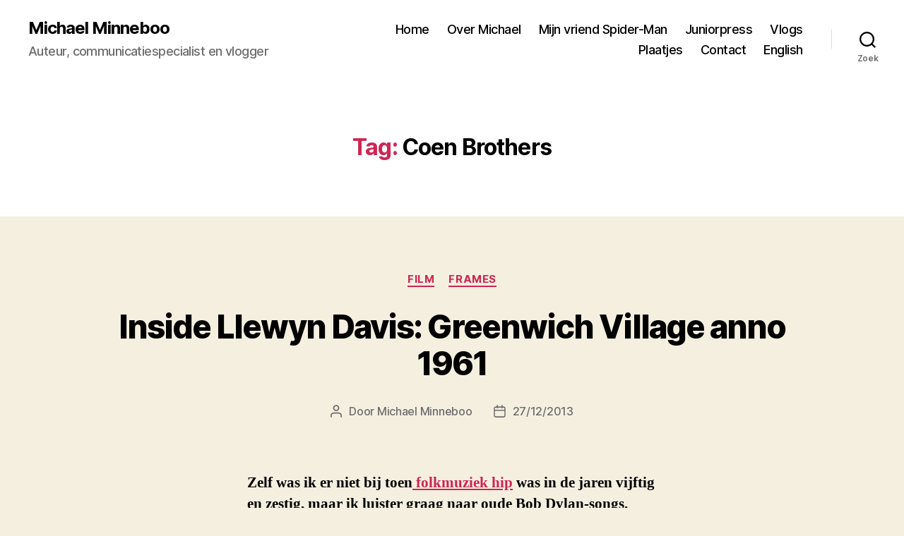

--- FILE ---
content_type: text/html; charset=UTF-8
request_url: https://www.michaelminneboo.nl/tag/coen-brothers/
body_size: 22454
content:
<!DOCTYPE html>

<html class="no-js" lang="nl-NL">

	<head>

		<meta charset="UTF-8">
		<meta name="viewport" content="width=device-width, initial-scale=1.0">

		<link rel="profile" href="https://gmpg.org/xfn/11">

		<title>Coen Brothers &#8211; Michael Minneboo</title>
<meta name='robots' content='max-image-preview:large' />
	<style>img:is([sizes="auto" i], [sizes^="auto," i]) { contain-intrinsic-size: 3000px 1500px }</style>
	<link rel="alternate" type="application/rss+xml" title="Michael Minneboo &raquo; feed" href="https://www.michaelminneboo.nl/feed/" />
<link rel="alternate" type="application/rss+xml" title="Michael Minneboo &raquo; reacties feed" href="https://www.michaelminneboo.nl/comments/feed/" />
<link rel="alternate" type="application/rss+xml" title="Michael Minneboo &raquo; Coen Brothers tag feed" href="https://www.michaelminneboo.nl/tag/coen-brothers/feed/" />
<script>
window._wpemojiSettings = {"baseUrl":"https:\/\/s.w.org\/images\/core\/emoji\/15.0.3\/72x72\/","ext":".png","svgUrl":"https:\/\/s.w.org\/images\/core\/emoji\/15.0.3\/svg\/","svgExt":".svg","source":{"concatemoji":"https:\/\/www.michaelminneboo.nl\/wp-includes\/js\/wp-emoji-release.min.js?ver=b6357ee7c10333eb83cddb9ff10d2004"}};
/*! This file is auto-generated */
!function(i,n){var o,s,e;function c(e){try{var t={supportTests:e,timestamp:(new Date).valueOf()};sessionStorage.setItem(o,JSON.stringify(t))}catch(e){}}function p(e,t,n){e.clearRect(0,0,e.canvas.width,e.canvas.height),e.fillText(t,0,0);var t=new Uint32Array(e.getImageData(0,0,e.canvas.width,e.canvas.height).data),r=(e.clearRect(0,0,e.canvas.width,e.canvas.height),e.fillText(n,0,0),new Uint32Array(e.getImageData(0,0,e.canvas.width,e.canvas.height).data));return t.every(function(e,t){return e===r[t]})}function u(e,t,n){switch(t){case"flag":return n(e,"\ud83c\udff3\ufe0f\u200d\u26a7\ufe0f","\ud83c\udff3\ufe0f\u200b\u26a7\ufe0f")?!1:!n(e,"\ud83c\uddfa\ud83c\uddf3","\ud83c\uddfa\u200b\ud83c\uddf3")&&!n(e,"\ud83c\udff4\udb40\udc67\udb40\udc62\udb40\udc65\udb40\udc6e\udb40\udc67\udb40\udc7f","\ud83c\udff4\u200b\udb40\udc67\u200b\udb40\udc62\u200b\udb40\udc65\u200b\udb40\udc6e\u200b\udb40\udc67\u200b\udb40\udc7f");case"emoji":return!n(e,"\ud83d\udc26\u200d\u2b1b","\ud83d\udc26\u200b\u2b1b")}return!1}function f(e,t,n){var r="undefined"!=typeof WorkerGlobalScope&&self instanceof WorkerGlobalScope?new OffscreenCanvas(300,150):i.createElement("canvas"),a=r.getContext("2d",{willReadFrequently:!0}),o=(a.textBaseline="top",a.font="600 32px Arial",{});return e.forEach(function(e){o[e]=t(a,e,n)}),o}function t(e){var t=i.createElement("script");t.src=e,t.defer=!0,i.head.appendChild(t)}"undefined"!=typeof Promise&&(o="wpEmojiSettingsSupports",s=["flag","emoji"],n.supports={everything:!0,everythingExceptFlag:!0},e=new Promise(function(e){i.addEventListener("DOMContentLoaded",e,{once:!0})}),new Promise(function(t){var n=function(){try{var e=JSON.parse(sessionStorage.getItem(o));if("object"==typeof e&&"number"==typeof e.timestamp&&(new Date).valueOf()<e.timestamp+604800&&"object"==typeof e.supportTests)return e.supportTests}catch(e){}return null}();if(!n){if("undefined"!=typeof Worker&&"undefined"!=typeof OffscreenCanvas&&"undefined"!=typeof URL&&URL.createObjectURL&&"undefined"!=typeof Blob)try{var e="postMessage("+f.toString()+"("+[JSON.stringify(s),u.toString(),p.toString()].join(",")+"));",r=new Blob([e],{type:"text/javascript"}),a=new Worker(URL.createObjectURL(r),{name:"wpTestEmojiSupports"});return void(a.onmessage=function(e){c(n=e.data),a.terminate(),t(n)})}catch(e){}c(n=f(s,u,p))}t(n)}).then(function(e){for(var t in e)n.supports[t]=e[t],n.supports.everything=n.supports.everything&&n.supports[t],"flag"!==t&&(n.supports.everythingExceptFlag=n.supports.everythingExceptFlag&&n.supports[t]);n.supports.everythingExceptFlag=n.supports.everythingExceptFlag&&!n.supports.flag,n.DOMReady=!1,n.readyCallback=function(){n.DOMReady=!0}}).then(function(){return e}).then(function(){var e;n.supports.everything||(n.readyCallback(),(e=n.source||{}).concatemoji?t(e.concatemoji):e.wpemoji&&e.twemoji&&(t(e.twemoji),t(e.wpemoji)))}))}((window,document),window._wpemojiSettings);
</script>
<style id='wp-emoji-styles-inline-css'>

	img.wp-smiley, img.emoji {
		display: inline !important;
		border: none !important;
		box-shadow: none !important;
		height: 1em !important;
		width: 1em !important;
		margin: 0 0.07em !important;
		vertical-align: -0.1em !important;
		background: none !important;
		padding: 0 !important;
	}
</style>
<link rel='stylesheet' id='wp-block-library-css' href='https://www.michaelminneboo.nl/wp-includes/css/dist/block-library/style.min.css?ver=b6357ee7c10333eb83cddb9ff10d2004' media='all' />
<style id='classic-theme-styles-inline-css'>
/*! This file is auto-generated */
.wp-block-button__link{color:#fff;background-color:#32373c;border-radius:9999px;box-shadow:none;text-decoration:none;padding:calc(.667em + 2px) calc(1.333em + 2px);font-size:1.125em}.wp-block-file__button{background:#32373c;color:#fff;text-decoration:none}
</style>
<style id='global-styles-inline-css'>
:root{--wp--preset--aspect-ratio--square: 1;--wp--preset--aspect-ratio--4-3: 4/3;--wp--preset--aspect-ratio--3-4: 3/4;--wp--preset--aspect-ratio--3-2: 3/2;--wp--preset--aspect-ratio--2-3: 2/3;--wp--preset--aspect-ratio--16-9: 16/9;--wp--preset--aspect-ratio--9-16: 9/16;--wp--preset--color--black: #000000;--wp--preset--color--cyan-bluish-gray: #abb8c3;--wp--preset--color--white: #ffffff;--wp--preset--color--pale-pink: #f78da7;--wp--preset--color--vivid-red: #cf2e2e;--wp--preset--color--luminous-vivid-orange: #ff6900;--wp--preset--color--luminous-vivid-amber: #fcb900;--wp--preset--color--light-green-cyan: #7bdcb5;--wp--preset--color--vivid-green-cyan: #00d084;--wp--preset--color--pale-cyan-blue: #8ed1fc;--wp--preset--color--vivid-cyan-blue: #0693e3;--wp--preset--color--vivid-purple: #9b51e0;--wp--preset--color--accent: #cd2653;--wp--preset--color--primary: #000000;--wp--preset--color--secondary: #6d6d6d;--wp--preset--color--subtle-background: #dcd7ca;--wp--preset--color--background: #f5efe0;--wp--preset--gradient--vivid-cyan-blue-to-vivid-purple: linear-gradient(135deg,rgba(6,147,227,1) 0%,rgb(155,81,224) 100%);--wp--preset--gradient--light-green-cyan-to-vivid-green-cyan: linear-gradient(135deg,rgb(122,220,180) 0%,rgb(0,208,130) 100%);--wp--preset--gradient--luminous-vivid-amber-to-luminous-vivid-orange: linear-gradient(135deg,rgba(252,185,0,1) 0%,rgba(255,105,0,1) 100%);--wp--preset--gradient--luminous-vivid-orange-to-vivid-red: linear-gradient(135deg,rgba(255,105,0,1) 0%,rgb(207,46,46) 100%);--wp--preset--gradient--very-light-gray-to-cyan-bluish-gray: linear-gradient(135deg,rgb(238,238,238) 0%,rgb(169,184,195) 100%);--wp--preset--gradient--cool-to-warm-spectrum: linear-gradient(135deg,rgb(74,234,220) 0%,rgb(151,120,209) 20%,rgb(207,42,186) 40%,rgb(238,44,130) 60%,rgb(251,105,98) 80%,rgb(254,248,76) 100%);--wp--preset--gradient--blush-light-purple: linear-gradient(135deg,rgb(255,206,236) 0%,rgb(152,150,240) 100%);--wp--preset--gradient--blush-bordeaux: linear-gradient(135deg,rgb(254,205,165) 0%,rgb(254,45,45) 50%,rgb(107,0,62) 100%);--wp--preset--gradient--luminous-dusk: linear-gradient(135deg,rgb(255,203,112) 0%,rgb(199,81,192) 50%,rgb(65,88,208) 100%);--wp--preset--gradient--pale-ocean: linear-gradient(135deg,rgb(255,245,203) 0%,rgb(182,227,212) 50%,rgb(51,167,181) 100%);--wp--preset--gradient--electric-grass: linear-gradient(135deg,rgb(202,248,128) 0%,rgb(113,206,126) 100%);--wp--preset--gradient--midnight: linear-gradient(135deg,rgb(2,3,129) 0%,rgb(40,116,252) 100%);--wp--preset--font-size--small: 18px;--wp--preset--font-size--medium: 20px;--wp--preset--font-size--large: 26.25px;--wp--preset--font-size--x-large: 42px;--wp--preset--font-size--normal: 21px;--wp--preset--font-size--larger: 32px;--wp--preset--spacing--20: 0.44rem;--wp--preset--spacing--30: 0.67rem;--wp--preset--spacing--40: 1rem;--wp--preset--spacing--50: 1.5rem;--wp--preset--spacing--60: 2.25rem;--wp--preset--spacing--70: 3.38rem;--wp--preset--spacing--80: 5.06rem;--wp--preset--shadow--natural: 6px 6px 9px rgba(0, 0, 0, 0.2);--wp--preset--shadow--deep: 12px 12px 50px rgba(0, 0, 0, 0.4);--wp--preset--shadow--sharp: 6px 6px 0px rgba(0, 0, 0, 0.2);--wp--preset--shadow--outlined: 6px 6px 0px -3px rgba(255, 255, 255, 1), 6px 6px rgba(0, 0, 0, 1);--wp--preset--shadow--crisp: 6px 6px 0px rgba(0, 0, 0, 1);}:where(.is-layout-flex){gap: 0.5em;}:where(.is-layout-grid){gap: 0.5em;}body .is-layout-flex{display: flex;}.is-layout-flex{flex-wrap: wrap;align-items: center;}.is-layout-flex > :is(*, div){margin: 0;}body .is-layout-grid{display: grid;}.is-layout-grid > :is(*, div){margin: 0;}:where(.wp-block-columns.is-layout-flex){gap: 2em;}:where(.wp-block-columns.is-layout-grid){gap: 2em;}:where(.wp-block-post-template.is-layout-flex){gap: 1.25em;}:where(.wp-block-post-template.is-layout-grid){gap: 1.25em;}.has-black-color{color: var(--wp--preset--color--black) !important;}.has-cyan-bluish-gray-color{color: var(--wp--preset--color--cyan-bluish-gray) !important;}.has-white-color{color: var(--wp--preset--color--white) !important;}.has-pale-pink-color{color: var(--wp--preset--color--pale-pink) !important;}.has-vivid-red-color{color: var(--wp--preset--color--vivid-red) !important;}.has-luminous-vivid-orange-color{color: var(--wp--preset--color--luminous-vivid-orange) !important;}.has-luminous-vivid-amber-color{color: var(--wp--preset--color--luminous-vivid-amber) !important;}.has-light-green-cyan-color{color: var(--wp--preset--color--light-green-cyan) !important;}.has-vivid-green-cyan-color{color: var(--wp--preset--color--vivid-green-cyan) !important;}.has-pale-cyan-blue-color{color: var(--wp--preset--color--pale-cyan-blue) !important;}.has-vivid-cyan-blue-color{color: var(--wp--preset--color--vivid-cyan-blue) !important;}.has-vivid-purple-color{color: var(--wp--preset--color--vivid-purple) !important;}.has-black-background-color{background-color: var(--wp--preset--color--black) !important;}.has-cyan-bluish-gray-background-color{background-color: var(--wp--preset--color--cyan-bluish-gray) !important;}.has-white-background-color{background-color: var(--wp--preset--color--white) !important;}.has-pale-pink-background-color{background-color: var(--wp--preset--color--pale-pink) !important;}.has-vivid-red-background-color{background-color: var(--wp--preset--color--vivid-red) !important;}.has-luminous-vivid-orange-background-color{background-color: var(--wp--preset--color--luminous-vivid-orange) !important;}.has-luminous-vivid-amber-background-color{background-color: var(--wp--preset--color--luminous-vivid-amber) !important;}.has-light-green-cyan-background-color{background-color: var(--wp--preset--color--light-green-cyan) !important;}.has-vivid-green-cyan-background-color{background-color: var(--wp--preset--color--vivid-green-cyan) !important;}.has-pale-cyan-blue-background-color{background-color: var(--wp--preset--color--pale-cyan-blue) !important;}.has-vivid-cyan-blue-background-color{background-color: var(--wp--preset--color--vivid-cyan-blue) !important;}.has-vivid-purple-background-color{background-color: var(--wp--preset--color--vivid-purple) !important;}.has-black-border-color{border-color: var(--wp--preset--color--black) !important;}.has-cyan-bluish-gray-border-color{border-color: var(--wp--preset--color--cyan-bluish-gray) !important;}.has-white-border-color{border-color: var(--wp--preset--color--white) !important;}.has-pale-pink-border-color{border-color: var(--wp--preset--color--pale-pink) !important;}.has-vivid-red-border-color{border-color: var(--wp--preset--color--vivid-red) !important;}.has-luminous-vivid-orange-border-color{border-color: var(--wp--preset--color--luminous-vivid-orange) !important;}.has-luminous-vivid-amber-border-color{border-color: var(--wp--preset--color--luminous-vivid-amber) !important;}.has-light-green-cyan-border-color{border-color: var(--wp--preset--color--light-green-cyan) !important;}.has-vivid-green-cyan-border-color{border-color: var(--wp--preset--color--vivid-green-cyan) !important;}.has-pale-cyan-blue-border-color{border-color: var(--wp--preset--color--pale-cyan-blue) !important;}.has-vivid-cyan-blue-border-color{border-color: var(--wp--preset--color--vivid-cyan-blue) !important;}.has-vivid-purple-border-color{border-color: var(--wp--preset--color--vivid-purple) !important;}.has-vivid-cyan-blue-to-vivid-purple-gradient-background{background: var(--wp--preset--gradient--vivid-cyan-blue-to-vivid-purple) !important;}.has-light-green-cyan-to-vivid-green-cyan-gradient-background{background: var(--wp--preset--gradient--light-green-cyan-to-vivid-green-cyan) !important;}.has-luminous-vivid-amber-to-luminous-vivid-orange-gradient-background{background: var(--wp--preset--gradient--luminous-vivid-amber-to-luminous-vivid-orange) !important;}.has-luminous-vivid-orange-to-vivid-red-gradient-background{background: var(--wp--preset--gradient--luminous-vivid-orange-to-vivid-red) !important;}.has-very-light-gray-to-cyan-bluish-gray-gradient-background{background: var(--wp--preset--gradient--very-light-gray-to-cyan-bluish-gray) !important;}.has-cool-to-warm-spectrum-gradient-background{background: var(--wp--preset--gradient--cool-to-warm-spectrum) !important;}.has-blush-light-purple-gradient-background{background: var(--wp--preset--gradient--blush-light-purple) !important;}.has-blush-bordeaux-gradient-background{background: var(--wp--preset--gradient--blush-bordeaux) !important;}.has-luminous-dusk-gradient-background{background: var(--wp--preset--gradient--luminous-dusk) !important;}.has-pale-ocean-gradient-background{background: var(--wp--preset--gradient--pale-ocean) !important;}.has-electric-grass-gradient-background{background: var(--wp--preset--gradient--electric-grass) !important;}.has-midnight-gradient-background{background: var(--wp--preset--gradient--midnight) !important;}.has-small-font-size{font-size: var(--wp--preset--font-size--small) !important;}.has-medium-font-size{font-size: var(--wp--preset--font-size--medium) !important;}.has-large-font-size{font-size: var(--wp--preset--font-size--large) !important;}.has-x-large-font-size{font-size: var(--wp--preset--font-size--x-large) !important;}
:where(.wp-block-post-template.is-layout-flex){gap: 1.25em;}:where(.wp-block-post-template.is-layout-grid){gap: 1.25em;}
:where(.wp-block-columns.is-layout-flex){gap: 2em;}:where(.wp-block-columns.is-layout-grid){gap: 2em;}
:root :where(.wp-block-pullquote){font-size: 1.5em;line-height: 1.6;}
</style>
<link rel='stylesheet' id='twentytwenty-style-css' href='https://www.michaelminneboo.nl/wp-content/themes/twentytwenty/style.css?ver=2.8' media='all' />
<style id='twentytwenty-style-inline-css'>
.color-accent,.color-accent-hover:hover,.color-accent-hover:focus,:root .has-accent-color,.has-drop-cap:not(:focus):first-letter,.wp-block-button.is-style-outline,a { color: #cd2653; }blockquote,.border-color-accent,.border-color-accent-hover:hover,.border-color-accent-hover:focus { border-color: #cd2653; }button,.button,.faux-button,.wp-block-button__link,.wp-block-file .wp-block-file__button,input[type="button"],input[type="reset"],input[type="submit"],.bg-accent,.bg-accent-hover:hover,.bg-accent-hover:focus,:root .has-accent-background-color,.comment-reply-link { background-color: #cd2653; }.fill-children-accent,.fill-children-accent * { fill: #cd2653; }body,.entry-title a,:root .has-primary-color { color: #000000; }:root .has-primary-background-color { background-color: #000000; }cite,figcaption,.wp-caption-text,.post-meta,.entry-content .wp-block-archives li,.entry-content .wp-block-categories li,.entry-content .wp-block-latest-posts li,.wp-block-latest-comments__comment-date,.wp-block-latest-posts__post-date,.wp-block-embed figcaption,.wp-block-image figcaption,.wp-block-pullquote cite,.comment-metadata,.comment-respond .comment-notes,.comment-respond .logged-in-as,.pagination .dots,.entry-content hr:not(.has-background),hr.styled-separator,:root .has-secondary-color { color: #6d6d6d; }:root .has-secondary-background-color { background-color: #6d6d6d; }pre,fieldset,input,textarea,table,table *,hr { border-color: #dcd7ca; }caption,code,code,kbd,samp,.wp-block-table.is-style-stripes tbody tr:nth-child(odd),:root .has-subtle-background-background-color { background-color: #dcd7ca; }.wp-block-table.is-style-stripes { border-bottom-color: #dcd7ca; }.wp-block-latest-posts.is-grid li { border-top-color: #dcd7ca; }:root .has-subtle-background-color { color: #dcd7ca; }body:not(.overlay-header) .primary-menu > li > a,body:not(.overlay-header) .primary-menu > li > .icon,.modal-menu a,.footer-menu a, .footer-widgets a:where(:not(.wp-block-button__link)),#site-footer .wp-block-button.is-style-outline,.wp-block-pullquote:before,.singular:not(.overlay-header) .entry-header a,.archive-header a,.header-footer-group .color-accent,.header-footer-group .color-accent-hover:hover { color: #cd2653; }.social-icons a,#site-footer button:not(.toggle),#site-footer .button,#site-footer .faux-button,#site-footer .wp-block-button__link,#site-footer .wp-block-file__button,#site-footer input[type="button"],#site-footer input[type="reset"],#site-footer input[type="submit"] { background-color: #cd2653; }.header-footer-group,body:not(.overlay-header) #site-header .toggle,.menu-modal .toggle { color: #000000; }body:not(.overlay-header) .primary-menu ul { background-color: #000000; }body:not(.overlay-header) .primary-menu > li > ul:after { border-bottom-color: #000000; }body:not(.overlay-header) .primary-menu ul ul:after { border-left-color: #000000; }.site-description,body:not(.overlay-header) .toggle-inner .toggle-text,.widget .post-date,.widget .rss-date,.widget_archive li,.widget_categories li,.widget cite,.widget_pages li,.widget_meta li,.widget_nav_menu li,.powered-by-wordpress,.footer-credits .privacy-policy,.to-the-top,.singular .entry-header .post-meta,.singular:not(.overlay-header) .entry-header .post-meta a { color: #6d6d6d; }.header-footer-group pre,.header-footer-group fieldset,.header-footer-group input,.header-footer-group textarea,.header-footer-group table,.header-footer-group table *,.footer-nav-widgets-wrapper,#site-footer,.menu-modal nav *,.footer-widgets-outer-wrapper,.footer-top { border-color: #dcd7ca; }.header-footer-group table caption,body:not(.overlay-header) .header-inner .toggle-wrapper::before { background-color: #dcd7ca; }
</style>
<link rel='stylesheet' id='twentytwenty-fonts-css' href='https://www.michaelminneboo.nl/wp-content/themes/twentytwenty/assets/css/font-inter.css?ver=2.8' media='all' />
<link rel='stylesheet' id='twentytwenty-print-style-css' href='https://www.michaelminneboo.nl/wp-content/themes/twentytwenty/print.css?ver=2.8' media='print' />
<script src="https://www.michaelminneboo.nl/wp-content/themes/twentytwenty/assets/js/index.js?ver=2.8" id="twentytwenty-js-js" defer data-wp-strategy="defer"></script>
<link rel="https://api.w.org/" href="https://www.michaelminneboo.nl/wp-json/" /><link rel="alternate" title="JSON" type="application/json" href="https://www.michaelminneboo.nl/wp-json/wp/v2/tags/107" /><link rel="EditURI" type="application/rsd+xml" title="RSD" href="https://www.michaelminneboo.nl/xmlrpc.php?rsd" />

<script type="text/javascript">
(function(url){
	if(/(?:Chrome\/26\.0\.1410\.63 Safari\/537\.31|WordfenceTestMonBot)/.test(navigator.userAgent)){ return; }
	var addEvent = function(evt, handler) {
		if (window.addEventListener) {
			document.addEventListener(evt, handler, false);
		} else if (window.attachEvent) {
			document.attachEvent('on' + evt, handler);
		}
	};
	var removeEvent = function(evt, handler) {
		if (window.removeEventListener) {
			document.removeEventListener(evt, handler, false);
		} else if (window.detachEvent) {
			document.detachEvent('on' + evt, handler);
		}
	};
	var evts = 'contextmenu dblclick drag dragend dragenter dragleave dragover dragstart drop keydown keypress keyup mousedown mousemove mouseout mouseover mouseup mousewheel scroll'.split(' ');
	var logHuman = function() {
		if (window.wfLogHumanRan) { return; }
		window.wfLogHumanRan = true;
		var wfscr = document.createElement('script');
		wfscr.type = 'text/javascript';
		wfscr.async = true;
		wfscr.src = url + '&r=' + Math.random();
		(document.getElementsByTagName('head')[0]||document.getElementsByTagName('body')[0]).appendChild(wfscr);
		for (var i = 0; i < evts.length; i++) {
			removeEvent(evts[i], logHuman);
		}
	};
	for (var i = 0; i < evts.length; i++) {
		addEvent(evts[i], logHuman);
	}
})('//www.michaelminneboo.nl/?wordfence_lh=1&hid=5649FAEDD9DB318EA5CCF7C7E719FD3C');
</script>	<script>document.documentElement.className = document.documentElement.className.replace( 'no-js', 'js' );</script>
			<style id="wp-custom-css">
			h2.entry-title {
		font-size: 4.6rem;
	}

h2,
.heading-size-2 {
	font-size: 2.5rem;
}

h1,
	.heading-size-1 {
		font-size: 4.6rem;
	}

.featured-media-inner {
display: none;
}

.singular .entry-header {
	background-color: #fff;
	padding: 4rem 0;
}

.post-inner {
	padding-top: 1.5rem;
}
		</style>
		
	</head>

	<body class="archive tag tag-coen-brothers tag-107 wp-embed-responsive enable-search-modal has-no-pagination showing-comments show-avatars footer-top-hidden">

		<a class="skip-link screen-reader-text" href="#site-content">Ga naar de inhoud</a>
		<header id="site-header" class="header-footer-group">

			<div class="header-inner section-inner">

				<div class="header-titles-wrapper">

					
						<button class="toggle search-toggle mobile-search-toggle" data-toggle-target=".search-modal" data-toggle-body-class="showing-search-modal" data-set-focus=".search-modal .search-field" aria-expanded="false">
							<span class="toggle-inner">
								<span class="toggle-icon">
									<svg class="svg-icon" aria-hidden="true" role="img" focusable="false" xmlns="http://www.w3.org/2000/svg" width="23" height="23" viewBox="0 0 23 23"><path d="M38.710696,48.0601792 L43,52.3494831 L41.3494831,54 L37.0601792,49.710696 C35.2632422,51.1481185 32.9839107,52.0076499 30.5038249,52.0076499 C24.7027226,52.0076499 20,47.3049272 20,41.5038249 C20,35.7027226 24.7027226,31 30.5038249,31 C36.3049272,31 41.0076499,35.7027226 41.0076499,41.5038249 C41.0076499,43.9839107 40.1481185,46.2632422 38.710696,48.0601792 Z M36.3875844,47.1716785 C37.8030221,45.7026647 38.6734666,43.7048964 38.6734666,41.5038249 C38.6734666,36.9918565 35.0157934,33.3341833 30.5038249,33.3341833 C25.9918565,33.3341833 22.3341833,36.9918565 22.3341833,41.5038249 C22.3341833,46.0157934 25.9918565,49.6734666 30.5038249,49.6734666 C32.7048964,49.6734666 34.7026647,48.8030221 36.1716785,47.3875844 C36.2023931,47.347638 36.2360451,47.3092237 36.2726343,47.2726343 C36.3092237,47.2360451 36.347638,47.2023931 36.3875844,47.1716785 Z" transform="translate(-20 -31)" /></svg>								</span>
								<span class="toggle-text">Zoek</span>
							</span>
						</button><!-- .search-toggle -->

					
					<div class="header-titles">

						<div class="site-title faux-heading"><a href="https://www.michaelminneboo.nl/">Michael Minneboo</a></div><div class="site-description">Auteur, communicatiespecialist en vlogger</div><!-- .site-description -->
					</div><!-- .header-titles -->

					<button class="toggle nav-toggle mobile-nav-toggle" data-toggle-target=".menu-modal"  data-toggle-body-class="showing-menu-modal" aria-expanded="false" data-set-focus=".close-nav-toggle">
						<span class="toggle-inner">
							<span class="toggle-icon">
								<svg class="svg-icon" aria-hidden="true" role="img" focusable="false" xmlns="http://www.w3.org/2000/svg" width="26" height="7" viewBox="0 0 26 7"><path fill-rule="evenodd" d="M332.5,45 C330.567003,45 329,43.4329966 329,41.5 C329,39.5670034 330.567003,38 332.5,38 C334.432997,38 336,39.5670034 336,41.5 C336,43.4329966 334.432997,45 332.5,45 Z M342,45 C340.067003,45 338.5,43.4329966 338.5,41.5 C338.5,39.5670034 340.067003,38 342,38 C343.932997,38 345.5,39.5670034 345.5,41.5 C345.5,43.4329966 343.932997,45 342,45 Z M351.5,45 C349.567003,45 348,43.4329966 348,41.5 C348,39.5670034 349.567003,38 351.5,38 C353.432997,38 355,39.5670034 355,41.5 C355,43.4329966 353.432997,45 351.5,45 Z" transform="translate(-329 -38)" /></svg>							</span>
							<span class="toggle-text">Menu</span>
						</span>
					</button><!-- .nav-toggle -->

				</div><!-- .header-titles-wrapper -->

				<div class="header-navigation-wrapper">

					
							<nav class="primary-menu-wrapper" aria-label="Horizontaal">

								<ul class="primary-menu reset-list-style">

								<li id="menu-item-14886" class="menu-item menu-item-type-custom menu-item-object-custom menu-item-home menu-item-14886"><a href="http://www.michaelminneboo.nl/">Home</a></li>
<li id="menu-item-14888" class="menu-item menu-item-type-post_type menu-item-object-page menu-item-14888"><a href="https://www.michaelminneboo.nl/over-michael/">Over Michael</a></li>
<li id="menu-item-33825" class="menu-item menu-item-type-post_type menu-item-object-page menu-item-33825"><a href="https://www.michaelminneboo.nl/mijn-vriend-spider-man/">Mijn vriend Spider-Man</a></li>
<li id="menu-item-53590" class="menu-item menu-item-type-taxonomy menu-item-object-category menu-item-53590"><a href="https://www.michaelminneboo.nl/category/strips/juniorpress/">Juniorpress</a></li>
<li id="menu-item-36529" class="menu-item menu-item-type-taxonomy menu-item-object-category menu-item-36529"><a href="https://www.michaelminneboo.nl/category/video/">Vlogs</a></li>
<li id="menu-item-34199" class="menu-item menu-item-type-custom menu-item-object-custom menu-item-34199"><a href="https://www.michaelminneboo.nl/tag/stripplaatjes/">Plaatjes</a></li>
<li id="menu-item-14891" class="menu-item menu-item-type-post_type menu-item-object-page menu-item-14891"><a href="https://www.michaelminneboo.nl/contact/">Contact</a></li>
<li id="menu-item-15059" class="menu-item menu-item-type-taxonomy menu-item-object-category menu-item-15059"><a href="https://www.michaelminneboo.nl/category/english/">English</a></li>

								</ul>

							</nav><!-- .primary-menu-wrapper -->

						
						<div class="header-toggles hide-no-js">

						
							<div class="toggle-wrapper search-toggle-wrapper">

								<button class="toggle search-toggle desktop-search-toggle" data-toggle-target=".search-modal" data-toggle-body-class="showing-search-modal" data-set-focus=".search-modal .search-field" aria-expanded="false">
									<span class="toggle-inner">
										<svg class="svg-icon" aria-hidden="true" role="img" focusable="false" xmlns="http://www.w3.org/2000/svg" width="23" height="23" viewBox="0 0 23 23"><path d="M38.710696,48.0601792 L43,52.3494831 L41.3494831,54 L37.0601792,49.710696 C35.2632422,51.1481185 32.9839107,52.0076499 30.5038249,52.0076499 C24.7027226,52.0076499 20,47.3049272 20,41.5038249 C20,35.7027226 24.7027226,31 30.5038249,31 C36.3049272,31 41.0076499,35.7027226 41.0076499,41.5038249 C41.0076499,43.9839107 40.1481185,46.2632422 38.710696,48.0601792 Z M36.3875844,47.1716785 C37.8030221,45.7026647 38.6734666,43.7048964 38.6734666,41.5038249 C38.6734666,36.9918565 35.0157934,33.3341833 30.5038249,33.3341833 C25.9918565,33.3341833 22.3341833,36.9918565 22.3341833,41.5038249 C22.3341833,46.0157934 25.9918565,49.6734666 30.5038249,49.6734666 C32.7048964,49.6734666 34.7026647,48.8030221 36.1716785,47.3875844 C36.2023931,47.347638 36.2360451,47.3092237 36.2726343,47.2726343 C36.3092237,47.2360451 36.347638,47.2023931 36.3875844,47.1716785 Z" transform="translate(-20 -31)" /></svg>										<span class="toggle-text">Zoek</span>
									</span>
								</button><!-- .search-toggle -->

							</div>

							
						</div><!-- .header-toggles -->
						
				</div><!-- .header-navigation-wrapper -->

			</div><!-- .header-inner -->

			<div class="search-modal cover-modal header-footer-group" data-modal-target-string=".search-modal" role="dialog" aria-modal="true" aria-label="Zoeken">

	<div class="search-modal-inner modal-inner">

		<div class="section-inner">

			<form role="search" aria-label="Zoeken naar:" method="get" class="search-form" action="https://www.michaelminneboo.nl/">
	<label for="search-form-1">
		<span class="screen-reader-text">
			Zoeken naar:		</span>
		<input type="search" id="search-form-1" class="search-field" placeholder="Zoek &hellip;" value="" name="s" />
	</label>
	<input type="submit" class="search-submit" value="Zoeken" />
</form>

			<button class="toggle search-untoggle close-search-toggle fill-children-current-color" data-toggle-target=".search-modal" data-toggle-body-class="showing-search-modal" data-set-focus=".search-modal .search-field">
				<span class="screen-reader-text">
					Zoeken sluiten				</span>
				<svg class="svg-icon" aria-hidden="true" role="img" focusable="false" xmlns="http://www.w3.org/2000/svg" width="16" height="16" viewBox="0 0 16 16"><polygon fill="" fill-rule="evenodd" points="6.852 7.649 .399 1.195 1.445 .149 7.899 6.602 14.352 .149 15.399 1.195 8.945 7.649 15.399 14.102 14.352 15.149 7.899 8.695 1.445 15.149 .399 14.102" /></svg>			</button><!-- .search-toggle -->

		</div><!-- .section-inner -->

	</div><!-- .search-modal-inner -->

</div><!-- .menu-modal -->

		</header><!-- #site-header -->

		
<div class="menu-modal cover-modal header-footer-group" data-modal-target-string=".menu-modal">

	<div class="menu-modal-inner modal-inner">

		<div class="menu-wrapper section-inner">

			<div class="menu-top">

				<button class="toggle close-nav-toggle fill-children-current-color" data-toggle-target=".menu-modal" data-toggle-body-class="showing-menu-modal" data-set-focus=".menu-modal">
					<span class="toggle-text">Menu sluiten</span>
					<svg class="svg-icon" aria-hidden="true" role="img" focusable="false" xmlns="http://www.w3.org/2000/svg" width="16" height="16" viewBox="0 0 16 16"><polygon fill="" fill-rule="evenodd" points="6.852 7.649 .399 1.195 1.445 .149 7.899 6.602 14.352 .149 15.399 1.195 8.945 7.649 15.399 14.102 14.352 15.149 7.899 8.695 1.445 15.149 .399 14.102" /></svg>				</button><!-- .nav-toggle -->

				
					<nav class="mobile-menu" aria-label="Mobiel">

						<ul class="modal-menu reset-list-style">

						<li class="menu-item menu-item-type-custom menu-item-object-custom menu-item-home menu-item-14886"><div class="ancestor-wrapper"><a href="http://www.michaelminneboo.nl/">Home</a></div><!-- .ancestor-wrapper --></li>
<li class="menu-item menu-item-type-post_type menu-item-object-page menu-item-14888"><div class="ancestor-wrapper"><a href="https://www.michaelminneboo.nl/over-michael/">Over Michael</a></div><!-- .ancestor-wrapper --></li>
<li class="menu-item menu-item-type-post_type menu-item-object-page menu-item-33825"><div class="ancestor-wrapper"><a href="https://www.michaelminneboo.nl/mijn-vriend-spider-man/">Mijn vriend Spider-Man</a></div><!-- .ancestor-wrapper --></li>
<li class="menu-item menu-item-type-taxonomy menu-item-object-category menu-item-53590"><div class="ancestor-wrapper"><a href="https://www.michaelminneboo.nl/category/strips/juniorpress/">Juniorpress</a></div><!-- .ancestor-wrapper --></li>
<li class="menu-item menu-item-type-taxonomy menu-item-object-category menu-item-36529"><div class="ancestor-wrapper"><a href="https://www.michaelminneboo.nl/category/video/">Vlogs</a></div><!-- .ancestor-wrapper --></li>
<li class="menu-item menu-item-type-custom menu-item-object-custom menu-item-34199"><div class="ancestor-wrapper"><a href="https://www.michaelminneboo.nl/tag/stripplaatjes/">Plaatjes</a></div><!-- .ancestor-wrapper --></li>
<li class="menu-item menu-item-type-post_type menu-item-object-page menu-item-14891"><div class="ancestor-wrapper"><a href="https://www.michaelminneboo.nl/contact/">Contact</a></div><!-- .ancestor-wrapper --></li>
<li class="menu-item menu-item-type-taxonomy menu-item-object-category menu-item-15059"><div class="ancestor-wrapper"><a href="https://www.michaelminneboo.nl/category/english/">English</a></div><!-- .ancestor-wrapper --></li>

						</ul>

					</nav>

					
			</div><!-- .menu-top -->

			<div class="menu-bottom">

				
			</div><!-- .menu-bottom -->

		</div><!-- .menu-wrapper -->

	</div><!-- .menu-modal-inner -->

</div><!-- .menu-modal -->

<main id="site-content">

	
		<header class="archive-header has-text-align-center header-footer-group">

			<div class="archive-header-inner section-inner medium">

									<h1 class="archive-title"><span class="color-accent">Tag:</span> <span>Coen Brothers</span></h1>
				
				
			</div><!-- .archive-header-inner -->

		</header><!-- .archive-header -->

		
<article class="post-14301 post type-post status-publish format-standard has-post-thumbnail hentry category-film category-frames tag-art-direction tag-bob-dylan tag-coen-brothers tag-folkmuziek tag-greenwich-village tag-llewyn-davis tag-new-york tag-the-movies" id="post-14301">

	
<header class="entry-header has-text-align-center">

	<div class="entry-header-inner section-inner medium">

		
			<div class="entry-categories">
				<span class="screen-reader-text">
					Categorieën				</span>
				<div class="entry-categories-inner">
					<a href="https://www.michaelminneboo.nl/category/film/" rel="category tag">Film</a> <a href="https://www.michaelminneboo.nl/category/film/frames/" rel="category tag">Frames</a>				</div><!-- .entry-categories-inner -->
			</div><!-- .entry-categories -->

			<h2 class="entry-title heading-size-1"><a href="https://www.michaelminneboo.nl/2013/12/inside-llewyn-davis-greenwich-village-anno-1961/">Inside Llewyn Davis: Greenwich Village anno 1961</a></h2>
		<div class="post-meta-wrapper post-meta-single post-meta-single-top">

			<ul class="post-meta">

									<li class="post-author meta-wrapper">
						<span class="meta-icon">
							<span class="screen-reader-text">
								Berichtauteur							</span>
							<svg class="svg-icon" aria-hidden="true" role="img" focusable="false" xmlns="http://www.w3.org/2000/svg" width="18" height="20" viewBox="0 0 18 20"><path fill="" d="M18,19 C18,19.5522847 17.5522847,20 17,20 C16.4477153,20 16,19.5522847 16,19 L16,17 C16,15.3431458 14.6568542,14 13,14 L5,14 C3.34314575,14 2,15.3431458 2,17 L2,19 C2,19.5522847 1.55228475,20 1,20 C0.44771525,20 0,19.5522847 0,19 L0,17 C0,14.2385763 2.23857625,12 5,12 L13,12 C15.7614237,12 18,14.2385763 18,17 L18,19 Z M9,10 C6.23857625,10 4,7.76142375 4,5 C4,2.23857625 6.23857625,0 9,0 C11.7614237,0 14,2.23857625 14,5 C14,7.76142375 11.7614237,10 9,10 Z M9,8 C10.6568542,8 12,6.65685425 12,5 C12,3.34314575 10.6568542,2 9,2 C7.34314575,2 6,3.34314575 6,5 C6,6.65685425 7.34314575,8 9,8 Z" /></svg>						</span>
						<span class="meta-text">
							Door <a href="https://www.michaelminneboo.nl/author/spider-mike/">Michael Minneboo</a>						</span>
					</li>
										<li class="post-date meta-wrapper">
						<span class="meta-icon">
							<span class="screen-reader-text">
								Berichtdatum							</span>
							<svg class="svg-icon" aria-hidden="true" role="img" focusable="false" xmlns="http://www.w3.org/2000/svg" width="18" height="19" viewBox="0 0 18 19"><path fill="" d="M4.60069444,4.09375 L3.25,4.09375 C2.47334957,4.09375 1.84375,4.72334957 1.84375,5.5 L1.84375,7.26736111 L16.15625,7.26736111 L16.15625,5.5 C16.15625,4.72334957 15.5266504,4.09375 14.75,4.09375 L13.3993056,4.09375 L13.3993056,4.55555556 C13.3993056,5.02154581 13.0215458,5.39930556 12.5555556,5.39930556 C12.0895653,5.39930556 11.7118056,5.02154581 11.7118056,4.55555556 L11.7118056,4.09375 L6.28819444,4.09375 L6.28819444,4.55555556 C6.28819444,5.02154581 5.9104347,5.39930556 5.44444444,5.39930556 C4.97845419,5.39930556 4.60069444,5.02154581 4.60069444,4.55555556 L4.60069444,4.09375 Z M6.28819444,2.40625 L11.7118056,2.40625 L11.7118056,1 C11.7118056,0.534009742 12.0895653,0.15625 12.5555556,0.15625 C13.0215458,0.15625 13.3993056,0.534009742 13.3993056,1 L13.3993056,2.40625 L14.75,2.40625 C16.4586309,2.40625 17.84375,3.79136906 17.84375,5.5 L17.84375,15.875 C17.84375,17.5836309 16.4586309,18.96875 14.75,18.96875 L3.25,18.96875 C1.54136906,18.96875 0.15625,17.5836309 0.15625,15.875 L0.15625,5.5 C0.15625,3.79136906 1.54136906,2.40625 3.25,2.40625 L4.60069444,2.40625 L4.60069444,1 C4.60069444,0.534009742 4.97845419,0.15625 5.44444444,0.15625 C5.9104347,0.15625 6.28819444,0.534009742 6.28819444,1 L6.28819444,2.40625 Z M1.84375,8.95486111 L1.84375,15.875 C1.84375,16.6516504 2.47334957,17.28125 3.25,17.28125 L14.75,17.28125 C15.5266504,17.28125 16.15625,16.6516504 16.15625,15.875 L16.15625,8.95486111 L1.84375,8.95486111 Z" /></svg>						</span>
						<span class="meta-text">
							<a href="https://www.michaelminneboo.nl/2013/12/inside-llewyn-davis-greenwich-village-anno-1961/">27/12/2013</a>
						</span>
					</li>
					
			</ul><!-- .post-meta -->

		</div><!-- .post-meta-wrapper -->

		
	</div><!-- .entry-header-inner -->

</header><!-- .entry-header -->

	<figure class="featured-media">

		<div class="featured-media-inner section-inner medium">

			<img width="150" height="150" src="https://www.michaelminneboo.nl/wp-content/uploads/Inside-Llewyn-Davis3-150x150.jpg" class="attachment-post-thumbnail size-post-thumbnail wp-post-image" alt="" decoding="async" srcset="https://www.michaelminneboo.nl/wp-content/uploads/Inside-Llewyn-Davis3-150x150.jpg 150w, https://www.michaelminneboo.nl/wp-content/uploads/Inside-Llewyn-Davis3-48x48.jpg 48w" sizes="(max-width: 150px) 100vw, 150px" />
		</div><!-- .featured-media-inner -->

	</figure><!-- .featured-media -->

	
	<div class="post-inner thin ">

		<div class="entry-content">

			<p><strong>Zelf was ik er niet bij toen<a href="http://en.wikipedia.org/wiki/Folk_music" target="_blank"> folkmuziek hip</a> was in de jaren vijftig en zestig, maar ik luister graag naar oude Bob Dylan-songs. Dankzij de Coen Brothers krijgen we een aardige impressie van hoe die tijd was voor sommige folkmuzikanten, in de persoon van Llewyn Davis. Dat Davis een fictief personage is, doet daar niets aan af. Hij staat voor alle muzikanten die niet wisten door te breken bij een groot publiek en zijn leven is nogal mistroostig.</strong></p>
<p><a href="http://www.michaelminneboo.nl/wp-content/uploads/Inside-Llewyn-Davis4.jpg"><img fetchpriority="high" decoding="async" class="aligncenter size-large wp-image-14302" alt="Inside-Llewyn-Davis4" src="http://www.michaelminneboo.nl/wp-content/uploads/Inside-Llewyn-Davis4-560x303.jpg" width="560" height="303" /></a></p>
<p>Davis was vroeger een duo met zanger Mike en samen maakten ze muziek die in het verlengde ligt van wat duo&#8217;s als The Everly Brothers en later Simon &amp; Garfunkel maakten: harmonieuze, lekker in het gehoorliggende folk-songs. Nu Mike er niet meer is, moet Davis het alleen rooien. Hij sleept zichzelf van optreden naar optreden en van huiskamer naar huiskamer, waar hij bij vrienden op de bank slaapt. Zelf heeft hij geen huis, daarvoor verdient hij te weinig geld met zijn optredens.</p>
<p>Dit beeld herken ik uit <a href="http://www.bobdylan.com/us/books/chronicles-volume-one" target="_blank"><em>Chronicles vol.1</em></a>, de autobiografie van Dylan die beschrijft hoe hij in huizen van vrienden verbleef toen hij zijn eerste stappen in de folk-scene van Greenwich Village zette. Ik kan me pagina&#8217;s beschrijving herinneren, vooral van de huizen en de vele boeken die hij in de woningen van zijn vrienden vond.</p>
<p><strong>Tijdmachine</strong><br />
<a href="http://www.insidellewyndavis.com/home" target="_blank"><em>Inside Llewyn Davis</em></a> is geen vrolijke film. En Davis is in beginsel ook geen sympathieke hoofdrolspeler – al zet Oscar Isaac hem fantastisch neer. Zoals ik al schreef: ik was er niet bij, maar dankzij film kun je in een tijdmachine stappen en tijdperken zien waar je zelf nooit deel van hebt uitgemaakt.</p>
<p>De decors in <em>Inside Llewyn Davis</em> zien er getrouw aan 1961 uit. Het moet veel moeite gekost hebben om al die oude klassieke auto&#8217;s te vinden waar de straten vol mee staan. Om nog maar te zwijgen van de passende kleding, koffiekopjes en het behang uit die tijd. De sfeer in de koffiehuizen voelt authentiek – voor zover ik dat kan beoordelen natuurlijk. Het beeld lijkt aan te sluiten bij wat ik van die periode weet; ik ben geen expert, slechts een liefhebber. Ook is alles gefilmd in soft focus wat het beeld zachter maakt, alsof we door een nostalgisch venster terug in het verleden kijken.</p>
<p>Op de site die ter promotie van de film in het leven is geroepen, <a href="http://www.insidellewyndavis.com/about/the-coen-brothers-real-deal" target="_blank">staan interessante artikelen</a> over de productie waaronder de moeite die production-designer Jess Gonhor had om alles voor elkaar te krijgen:</p>
<blockquote><p>Production designer Jess Gonchor says, “It&#8217;s getting harder and harder to shoot a period movie in Manhattan. It&#8217;s changed so much.” For Gonchor, the toughest job was reimagining the wall textures and room space of his Gaslight Cafe in a Crown Heights warehouse. He also transformed an East Harlem church into a seamen&#8217;s union office—and, given a tight budget, shot Chicago scenes in the Gramercy Theater and Burger Heaven on 51st Street and found patches of winter road in Westchester as anonymously flat and desolate as any in the Midwest. Many of the West Village locations were shot in the East Village, and even when half a century has left architecture pretty much intact, decor has evolved so drastically that pre-WW2 apartments had to be substantially retrofurbished. Llewyn&#8217;s sister&#8217;s narrow Queens two-story with the gray asphalt shingles and the Chef Boy-Ar-Dee Cheese Pizza in the cupboard was easier—pure Woodside, even though it&#8217;s actually in Ridgewood. The folksingers&#8217; furniture is a jumble of secondhand couches, worn Danish modern, and such perennials as the wine-bottle lamp with the frayed shade in Al Cody&#8217;s cramped walkup. And reinforcing “reality” throughout is Bruno Delbonnel&#8217;s crucial decision to bathe everything in the cold gray cloud-cover light that dominates every New York winter.</p></blockquote>
<p>Het effect van al die moeite is dat we samen met Davis door Greenwich Village van toen lopen en <a href="http://en.wikipedia.org/wiki/The_Gaslight_Cafe" target="_blank">The Gashlight</a> bezoeken waar diverse folkzangers een podium vonden. Ook Bob Dylan, waar we aan het eind van de film een glimp van zien.</p>
<p><a href="http://www.michaelminneboo.nl/wp-content/uploads/Inside-Llewyn-Davis2.jpg"><img decoding="async" class="aligncenter size-large wp-image-14303" alt="Inside-Llewyn-Davis2" src="http://www.michaelminneboo.nl/wp-content/uploads/Inside-Llewyn-Davis2-560x303.jpg" width="560" height="303" srcset="https://www.michaelminneboo.nl/wp-content/uploads/Inside-Llewyn-Davis2-560x303.jpg 560w, https://www.michaelminneboo.nl/wp-content/uploads/Inside-Llewyn-Davis2-150x81.jpg 150w, https://www.michaelminneboo.nl/wp-content/uploads/Inside-Llewyn-Davis2-300x162.jpg 300w, https://www.michaelminneboo.nl/wp-content/uploads/Inside-Llewyn-Davis2.jpg 800w" sizes="(max-width: 560px) 100vw, 560px" /></a></p>
<p><a href="http://www.michaelminneboo.nl/wp-content/uploads/Inside-Llewyn-Davis3.jpg"><img loading="lazy" decoding="async" class="aligncenter size-large wp-image-14304" alt="Inside-Llewyn-Davis3" src="http://www.michaelminneboo.nl/wp-content/uploads/Inside-Llewyn-Davis3-560x303.jpg" width="560" height="303" /></a></p>
<p>Greenwich Village was begin jaren zestig het epicentrum van de folk-scene: in de koffiehuizen en clubs in de straten rond Washington Square traden folkzangers en -zangeressen op tijdens open-mike nights in de hoop het publiek aan te spreken en ontdekt te worden. De film speelt echter voor de hype:</p>
<blockquote><p>The Greenwich Village of Llewyn Davis is not the thriving scene that produced Peter, Paul and Mary and changed the world when Bob Dylan went electric. It is the folk scene in the dark ages before the hits and money arrived, when a small coterie of true believers traded old songs like a secret language. Most were local kids or voyagers from the suburbs of Long Island and New Jersey, fleeing the dullness and conformity of the Eisenhower 1950s to a Bohemian life in lower Manhattan, where a two-person hole-in-the-wall could still be had for twenty-five dollars a month.</p>
<p>Some details of the movie suggest familiar figures—Llewyn’s Welsh name recalls Dylan, and like Phil Ochs he crashes on the couch of a singing couple named Jim and Jean. But the story takes place in the moment before Dylan and Ochs arrived, when no one imagined the Village becoming the center of a folk boom that would produce international superstars and change the course of popular music. This moment of transition—before the arrival of the 60s as we know them—was captured by one of the central figures on that scene, Dave Van Ronk, in his memoir The Mayor of MacDougal Street, which the Coen Brothers mined for local color and for a few key episodes of this week in Llewyn’s life. Llewyn is not Van Ronk, but he sings some of Van Ronk’s songs and shares his background as a working class kid who split his life between playing guitar and shipping out in the Merchant Marine.</p>
<p>Llewyn also shares Van Ronk’s love and respect for authentic folk music, old songs polished by the ebb and flow of oral tradition. For Van Ronk’s generation, the well-worn authenticity of folk provided a profound contrast to the ephemeral confections of the pop music world, and the choice to play folk was almost like joining a religious order—complete with a vow of poverty, since there were virtually no jobs in New York for anyone who sounded like a traditional folk artist. That would change in the early 1960s, and already in early 1961, when Inside Llewyn Davis takes place, there were glimmerings of the world to come—a few small clubs where people could play once in a while for tips, and some little record companies that—though they might not pay much—were at least willing to record the real stuff. Van Ronk recalled that time with a mix of wry humor and deep affection—like Llewyn he was living hand to mouth and sleeping on couches, but he was surrounded by people for whom the music mattered more than anything else. (<a href="http://www.insidellewyndavis.com/about/before-the-flood" target="_blank">Bron</a>)</p></blockquote>
<p>Het verteltempo in <em>Llewyn Davis</em> ligt niet hoog, en dat geeft je alle ruimte om eens goed naar de omgeving te kijken. Dat levert wat mij betreft extra kijkgenot op. Linda en ik zagen de film op eerste kerstdag in The Movies, Amsterdam. De vroege voorstelling van 11.45 werd door ons en een ouder stel bezocht. Verder was de zaal leeg. Dat is pas lekker rustig film kijken.</p>
<p style="padding-left: 150px;"><em><strong>Waarom de rubriek <a href="http://www.michaelminneboo.nl/category/film/frames/" target="_blank">Frames</a>?</strong></em><br />
De verhalen die we lezen en zien maken net zo goed deel uit van onze levensloop als de gebeurtenissen die we in reallife meemaken. In de rubriek Frames verzamel ik stills uit de films die ik heb gezien om zo die herinneringen te kunnen bewaren en koesteren.</p>

		</div><!-- .entry-content -->

	</div><!-- .post-inner -->

	<div class="section-inner">
		
		<div class="post-meta-wrapper post-meta-single post-meta-single-bottom">

			<ul class="post-meta">

									<li class="post-tags meta-wrapper">
						<span class="meta-icon">
							<span class="screen-reader-text">
								Tags							</span>
							<svg class="svg-icon" aria-hidden="true" role="img" focusable="false" xmlns="http://www.w3.org/2000/svg" width="18" height="18" viewBox="0 0 18 18"><path fill="" d="M15.4496399,8.42490555 L8.66109799,1.63636364 L1.63636364,1.63636364 L1.63636364,8.66081885 L8.42522727,15.44178 C8.57869221,15.5954158 8.78693789,15.6817418 9.00409091,15.6817418 C9.22124393,15.6817418 9.42948961,15.5954158 9.58327627,15.4414581 L15.4486339,9.57610048 C15.7651495,9.25692435 15.7649133,8.74206554 15.4496399,8.42490555 Z M16.6084423,10.7304545 L10.7406818,16.59822 C10.280287,17.0591273 9.65554997,17.3181054 9.00409091,17.3181054 C8.35263185,17.3181054 7.72789481,17.0591273 7.26815877,16.5988788 L0.239976954,9.57887876 C0.0863319284,9.4254126 0,9.21716044 0,9 L0,0.818181818 C0,0.366312477 0.366312477,0 0.818181818,0 L9,0 C9.21699531,0 9.42510306,0.0862010512 9.57854191,0.239639906 L16.6084423,7.26954545 C17.5601275,8.22691012 17.5601275,9.77308988 16.6084423,10.7304545 Z M5,6 C4.44771525,6 4,5.55228475 4,5 C4,4.44771525 4.44771525,4 5,4 C5.55228475,4 6,4.44771525 6,5 C6,5.55228475 5.55228475,6 5,6 Z" /></svg>						</span>
						<span class="meta-text">
							<a href="https://www.michaelminneboo.nl/tag/art-direction/" rel="tag">Art-direction</a>, <a href="https://www.michaelminneboo.nl/tag/bob-dylan/" rel="tag">Bob Dylan</a>, <a href="https://www.michaelminneboo.nl/tag/coen-brothers/" rel="tag">Coen Brothers</a>, <a href="https://www.michaelminneboo.nl/tag/folkmuziek/" rel="tag">Folkmuziek</a>, <a href="https://www.michaelminneboo.nl/tag/greenwich-village/" rel="tag">Greenwich Village</a>, <a href="https://www.michaelminneboo.nl/tag/llewyn-davis/" rel="tag">Llewyn Davis</a>, <a href="https://www.michaelminneboo.nl/tag/new-york/" rel="tag">New York</a>, <a href="https://www.michaelminneboo.nl/tag/the-movies/" rel="tag">The Movies</a>						</span>
					</li>
					
			</ul><!-- .post-meta -->

		</div><!-- .post-meta-wrapper -->

		
	</div><!-- .section-inner -->

	
</article><!-- .post -->
<hr class="post-separator styled-separator is-style-wide section-inner" aria-hidden="true" />
<article class="post-364 post type-post status-publish format-standard hentry category-film tag-coen-brothers tag-dan-aykroyd tag-film-a-z tag-film-noir tag-humphrey-bogart tag-john-hughes tag-paul-newman tag-robert-redford tag-robert-zemeckis tag-tim-burton tag-western" id="post-364">

	
<header class="entry-header has-text-align-center">

	<div class="entry-header-inner section-inner medium">

		
			<div class="entry-categories">
				<span class="screen-reader-text">
					Categorieën				</span>
				<div class="entry-categories-inner">
					<a href="https://www.michaelminneboo.nl/category/film/" rel="category tag">Film</a>				</div><!-- .entry-categories-inner -->
			</div><!-- .entry-categories -->

			<h2 class="entry-title heading-size-1"><a href="https://www.michaelminneboo.nl/2010/02/film-a-z-b/">Film A-Z: B</a></h2>
		<div class="post-meta-wrapper post-meta-single post-meta-single-top">

			<ul class="post-meta">

									<li class="post-author meta-wrapper">
						<span class="meta-icon">
							<span class="screen-reader-text">
								Berichtauteur							</span>
							<svg class="svg-icon" aria-hidden="true" role="img" focusable="false" xmlns="http://www.w3.org/2000/svg" width="18" height="20" viewBox="0 0 18 20"><path fill="" d="M18,19 C18,19.5522847 17.5522847,20 17,20 C16.4477153,20 16,19.5522847 16,19 L16,17 C16,15.3431458 14.6568542,14 13,14 L5,14 C3.34314575,14 2,15.3431458 2,17 L2,19 C2,19.5522847 1.55228475,20 1,20 C0.44771525,20 0,19.5522847 0,19 L0,17 C0,14.2385763 2.23857625,12 5,12 L13,12 C15.7614237,12 18,14.2385763 18,17 L18,19 Z M9,10 C6.23857625,10 4,7.76142375 4,5 C4,2.23857625 6.23857625,0 9,0 C11.7614237,0 14,2.23857625 14,5 C14,7.76142375 11.7614237,10 9,10 Z M9,8 C10.6568542,8 12,6.65685425 12,5 C12,3.34314575 10.6568542,2 9,2 C7.34314575,2 6,3.34314575 6,5 C6,6.65685425 7.34314575,8 9,8 Z" /></svg>						</span>
						<span class="meta-text">
							Door <a href="https://www.michaelminneboo.nl/author/spider-mike/">Michael Minneboo</a>						</span>
					</li>
										<li class="post-date meta-wrapper">
						<span class="meta-icon">
							<span class="screen-reader-text">
								Berichtdatum							</span>
							<svg class="svg-icon" aria-hidden="true" role="img" focusable="false" xmlns="http://www.w3.org/2000/svg" width="18" height="19" viewBox="0 0 18 19"><path fill="" d="M4.60069444,4.09375 L3.25,4.09375 C2.47334957,4.09375 1.84375,4.72334957 1.84375,5.5 L1.84375,7.26736111 L16.15625,7.26736111 L16.15625,5.5 C16.15625,4.72334957 15.5266504,4.09375 14.75,4.09375 L13.3993056,4.09375 L13.3993056,4.55555556 C13.3993056,5.02154581 13.0215458,5.39930556 12.5555556,5.39930556 C12.0895653,5.39930556 11.7118056,5.02154581 11.7118056,4.55555556 L11.7118056,4.09375 L6.28819444,4.09375 L6.28819444,4.55555556 C6.28819444,5.02154581 5.9104347,5.39930556 5.44444444,5.39930556 C4.97845419,5.39930556 4.60069444,5.02154581 4.60069444,4.55555556 L4.60069444,4.09375 Z M6.28819444,2.40625 L11.7118056,2.40625 L11.7118056,1 C11.7118056,0.534009742 12.0895653,0.15625 12.5555556,0.15625 C13.0215458,0.15625 13.3993056,0.534009742 13.3993056,1 L13.3993056,2.40625 L14.75,2.40625 C16.4586309,2.40625 17.84375,3.79136906 17.84375,5.5 L17.84375,15.875 C17.84375,17.5836309 16.4586309,18.96875 14.75,18.96875 L3.25,18.96875 C1.54136906,18.96875 0.15625,17.5836309 0.15625,15.875 L0.15625,5.5 C0.15625,3.79136906 1.54136906,2.40625 3.25,2.40625 L4.60069444,2.40625 L4.60069444,1 C4.60069444,0.534009742 4.97845419,0.15625 5.44444444,0.15625 C5.9104347,0.15625 6.28819444,0.534009742 6.28819444,1 L6.28819444,2.40625 Z M1.84375,8.95486111 L1.84375,15.875 C1.84375,16.6516504 2.47334957,17.28125 3.25,17.28125 L14.75,17.28125 C15.5266504,17.28125 16.15625,16.6516504 16.15625,15.875 L16.15625,8.95486111 L1.84375,8.95486111 Z" /></svg>						</span>
						<span class="meta-text">
							<a href="https://www.michaelminneboo.nl/2010/02/film-a-z-b/">26/02/2010</a>
						</span>
					</li>
										<li class="post-comment-link meta-wrapper">
						<span class="meta-icon">
							<svg class="svg-icon" aria-hidden="true" role="img" focusable="false" xmlns="http://www.w3.org/2000/svg" width="19" height="19" viewBox="0 0 19 19"><path d="M9.43016863,13.2235931 C9.58624731,13.094699 9.7823475,13.0241935 9.98476849,13.0241935 L15.0564516,13.0241935 C15.8581553,13.0241935 16.5080645,12.3742843 16.5080645,11.5725806 L16.5080645,3.44354839 C16.5080645,2.64184472 15.8581553,1.99193548 15.0564516,1.99193548 L3.44354839,1.99193548 C2.64184472,1.99193548 1.99193548,2.64184472 1.99193548,3.44354839 L1.99193548,11.5725806 C1.99193548,12.3742843 2.64184472,13.0241935 3.44354839,13.0241935 L5.76612903,13.0241935 C6.24715123,13.0241935 6.63709677,13.4141391 6.63709677,13.8951613 L6.63709677,15.5301903 L9.43016863,13.2235931 Z M3.44354839,14.766129 C1.67980032,14.766129 0.25,13.3363287 0.25,11.5725806 L0.25,3.44354839 C0.25,1.67980032 1.67980032,0.25 3.44354839,0.25 L15.0564516,0.25 C16.8201997,0.25 18.25,1.67980032 18.25,3.44354839 L18.25,11.5725806 C18.25,13.3363287 16.8201997,14.766129 15.0564516,14.766129 L10.2979143,14.766129 L6.32072889,18.0506004 C5.75274472,18.5196577 4.89516129,18.1156602 4.89516129,17.3790323 L4.89516129,14.766129 L3.44354839,14.766129 Z" /></svg>						</span>
						<span class="meta-text">
							<a href="https://www.michaelminneboo.nl/2010/02/film-a-z-b/#comments">28 reacties<span class="screen-reader-text"> op Film A-Z: B</span></a>						</span>
					</li>
					
			</ul><!-- .post-meta -->

		</div><!-- .post-meta-wrapper -->

		
	</div><!-- .entry-header-inner -->

</header><!-- .entry-header -->

	<div class="post-inner thin ">

		<div class="entry-content">

			<p><strong>Zoals iedere liefhebber heb ik zo mijn favorieten. Het leek me tijd om deze met de wereld te delen. Dat doe ik in de vorm van een ABC, omdat ik eerlijk gezegd niet een nummer één heb. En als die er al is, dan is het morgen weer een andere film. Daarom presenteer ik de komende weken op vrijdag mijn, geheel particuliere, film ABC.</strong></p>
<p>Vandaag deel twee van mijn Film ABC. Er zijn veel goede films die met een B beginnen, dus dit keer maar liefst zeven flicks. Ik vond het leuk om <a href="http://www.michaelminneboo.nl/2010/02/film-a-z-a/" target="_self">de reacties op de A-films </a>te lezen. Schroom dus niet om onder deze post je eigen favoriete films toe te voegen die met een B- beginnen. En antwoord te geven op deze vraag: Welke van mijn rijtje heb je gezien en wat vond je van ze?</p>
<p><strong>Back to the Future (Robert Zemeckis, 1985)</strong><br />
<a rel="attachment wp-att-368" href="http://www.michaelminneboo.nl/2010/02/film-a-z-b/back-to-the-future/"><img loading="lazy" decoding="async" class="aligncenter size-full wp-image-368" title="back-to-the-future" src="http://www.michaelminneboo.nl/wp-content/uploads/2010/02/back-to-the-future.jpg" alt="" width="504" height="432" srcset="https://www.michaelminneboo.nl/wp-content/uploads/2010/02/back-to-the-future.jpg 504w, https://www.michaelminneboo.nl/wp-content/uploads/2010/02/back-to-the-future-150x128.jpg 150w, https://www.michaelminneboo.nl/wp-content/uploads/2010/02/back-to-the-future-300x257.jpg 300w, https://www.michaelminneboo.nl/wp-content/uploads/2010/02/back-to-the-future-70x60.jpg 70w, https://www.michaelminneboo.nl/wp-content/uploads/2010/02/back-to-the-future-364x312.jpg 364w" sizes="auto, (max-width: 504px) 100vw, 504px" /></a></p>
<p>Het script geschreven door Robert Zemeckis en Bob Gale een schoolvoorbeeld van hoe je in Hollywood een scenario dient te pennen. Alles klopt binnen het verhaal: wat je in de eerste tien minuten ziet aan details en gebeurtenissen, wordt later volledig uitgespeeld. Geen overbodige details of scènes. Ieder zinnetje uit de dialoog staat in dienst van het verhaal. Daarnaast prachtige specialeffects en heerlijk gestoei met tijdsparadoxen. En natuurlijk wonderboy <a href="http://en.wikipedia.org/wiki/Michael_J._Fox" target="_blank">Michael J. Fox </a>en Christopher Lloyd als enthousiaste, gekke professor.</p>
<p><strong>Batman (Tim Burton, 1989)</strong><br />
Ik geef als eerste toe dat deze film niet zonder gebreken is, maar ik hou een zwak voor Michael Keatons Bruce Wayne en de prachtige gothicsfeer die Gotham City in deze film heeft.  Mijn oordeel is niet gespeend van enige nostalgie. Burtons eerste Batman-film introduceerde mij met een paar nieuwe dingen die tot de dag van vandaag deel uitmaken van mijn leven: <a href="http://www.timburton.com/">het werk van Tim Burton</a>, de muziek van Danny Elfman, mijn passie voor cinema en natuurlijk een diepgeworteld plezier aan de verhaalwereld van de Batman. Ook de muziek van Prince leerde ik kennen, hoewel ik die tegenwoordig bijna niet meer draai. Sommige dingen ontgroei je. Maar mijn passie voor Batman-strips, Burton en Elfman is gebleven. Ik schreef ooit een paar blogposts over Batman van Burton.  <a href="http://mikeswebs.blogspot.com/2007/02/burtons-batman-1-bat-prince.html">The Bat &amp; Prince</a>; <a href="http://mikeswebs.blogspot.com/2007/03/burtons-batman-2-de-wereld-van-tim.html">De wereld van Tim Burton</a>; <a href="http://mikeswebs.blogspot.com/2007/03/burtons-batman-3-terug-naar-de-bron.html">Terug naar de bron</a>; <a href="http://mikeswebs.blogspot.com/2007/04/burtons-batman-4-batman-en-de-joker.html">Waarom Batman en de Joker niet zonder elkaar kunnen</a> en <a href="http://mikeswebs.blogspot.com/2007/05/burtons-batman-5-de-joker-op-het-lijf.html" target="_blank">Nicholson, de Joker op het lijf geschreven</a>.</p>
<p><object classid="clsid:d27cdb6e-ae6d-11cf-96b8-444553540000" width="480" height="385" codebase="http://download.macromedia.com/pub/shockwave/cabs/flash/swflash.cab#version=6,0,40,0"><param name="allowFullScreen" value="true" /><param name="allowscriptaccess" value="always" /><param name="src" value="http://www.youtube.com/v/9AdEHOta-Uc&amp;hl=en_US&amp;fs=1&amp;rel=0" /><param name="allowfullscreen" value="true" /><embed type="application/x-shockwave-flash" width="480" height="385" src="http://www.youtube.com/v/9AdEHOta-Uc&amp;hl=en_US&amp;fs=1&amp;rel=0" allowscriptaccess="always" allowfullscreen="true"></embed></object></p>
<p><strong>The Big Lebowski (Coen Brothers, 1998)</strong><br />
Misschien wel de beste film van de Coen Brothers. Dat hij alweer 12 jaar oud is, zie je er niet aan af. <a href="http://www.jeffbridges.com/" target="_blank">Jeff Bridges </a>speelt de rol van zijn leven als hippie of leeftijd Lebowski en John Goodman is goed te pruimen in de rol van Walter Sobchak, de geflipte vriend van Lebowski met een oorlogstrauma. Kijk maar naar deze compilatie (maar ga vooral de hele film zien:)</p>
<p><iframe loading="lazy" width="620" height="465" src="//www.youtube.com/embed/iMuFYnvSsZg?rel=0" frameborder="0" allowfullscreen></iframe></p>
<p><strong>The Big Sleep (Howard Hawks, 1946)</strong></p>
<p><a href="http://en.wikipedia.org/wiki/The_Big_Sleep_%281946_film%29" target="_blank"><em><em></em></em></a><em><em><a rel="attachment wp-att-366" href="http://www.michaelminneboo.nl/2010/02/film-a-z-b/bogieandbacall/"><img loading="lazy" decoding="async" class="aligncenter size-full wp-image-366" title="bogieandbacall" src="http://www.michaelminneboo.nl/wp-content/uploads/2010/02/bogieandbacall.jpg" alt="" width="520" height="393" srcset="https://www.michaelminneboo.nl/wp-content/uploads/2010/02/bogieandbacall.jpg 520w, https://www.michaelminneboo.nl/wp-content/uploads/2010/02/bogieandbacall-150x113.jpg 150w, https://www.michaelminneboo.nl/wp-content/uploads/2010/02/bogieandbacall-300x226.jpg 300w" sizes="auto, (max-width: 520px) 100vw, 520px" /></a></em><br />
The Big Sleep</em> wordt, evenals <em>The Maltese Falcon</em>, in vrijwel elk handboek en door vrijwel iedere filmliefhebber als hoogtepunt van de Film Noir bestempeld. Film Noir refereert naar die Hollywood films uit de jaren veertig en vijftig die zich afspelen in een wereld van donkere natte straten, in steden waar misdaad en corruptie heersen; een wereld vol duistere schaduwen en wanhoop, waar vervreemding en paranoïde gevoelens de actie van de personages bepalen.</p>
<p>Wat maakt deze Noir-film zo goed? Als eerste speelt <a href="http://en.wikipedia.org/wiki/Humphrey_Bogart" target="_blank"><strong>Humphrey Bogart</strong></a> &#8211; een van de meest prominente acteurs uit Hollywood jaren ’40 en ’50 &#8211; de rol van Philip Marlowe; een rol waarmee hij de belichaming werd van de filmdetective (niet in de laatste plaats omdat hij tevens de rol van detective Sam Spade op zich heeft genomen in <a href="http://www.imdb.com/title/tt0033870/" target="_blank"><em>The Maltese Falcon</em></a>; vaak genoemd als de eerste Film Noir.) Het spel tussen Bogart en <a href="http://www.imdb.com/name/nm0000002/" target="_blank">Lauren Bacall</a>, een belangrijk element in <em>The Big Sleep</em>, is sterk en straalt dat nu ook nog uit. Bacall is een van de eerste femme fatales van het witte doek en vormde samen met Bogart een van de klassieke romantische koppels van Hollywood.</p>
<p><strong>The Blues Brothers (John Landis, 1980)</strong><br />
Het genre musical is niet aan mij besteed. Toch vind ik dit een van de beste muzikale films ooit. Prachtige gastoptredens van James Brown, Aretha Franklin, Ray Charles en Matt &#8216;Guitar&#8217; Murphy. Erg grappig verhaal waarin de twee criminelen Jake (John Belushi) en Elwood (<strong>Dan Aykroyd</strong>) Blues hun band weer samenbrengen om geld in te zamelen voor het Katholieke tehuis waar ze opgroeiden. Ze zijn niet te stoppen, want they are on a mission from God. De laatste achtervolgingsscene is een klassieker. Prachtig om te zien hoe de oude Dodge, na al die lanceringen, uit elkaar valt op het moment dat de twee broers hun doel bereikt hebben. En natuurlijk: de beste film van <a href="http://video.google.nl/videosearch?q=John+Belushi.&amp;oe=utf-8&amp;rls=org.mozilla:en-US:official&amp;client=firefox-a&amp;um=1&amp;ie=UTF-8&amp;ei=0F6GS_GMEojT-Qasr8njDQ&amp;sa=X&amp;oi=video_result_group&amp;ct=title&amp;resnum=11&amp;ved=0CDMQqwQwCg#" target="_blank">de onvergetelijke John Belushi</a>.</p>
<p><strong>The Breakfast Club (John Hughes, 1985)</strong><br />
<a rel="attachment wp-att-367" href="http://www.michaelminneboo.nl/2010/02/film-a-z-b/breakfast_club/"><img loading="lazy" decoding="async" class="aligncenter size-full wp-image-367" title="breakfast_club" src="http://www.michaelminneboo.nl/wp-content/uploads/2010/02/breakfast_club.jpg" alt="" width="400" height="300" srcset="https://www.michaelminneboo.nl/wp-content/uploads/2010/02/breakfast_club.jpg 400w, https://www.michaelminneboo.nl/wp-content/uploads/2010/02/breakfast_club-150x112.jpg 150w, https://www.michaelminneboo.nl/wp-content/uploads/2010/02/breakfast_club-300x225.jpg 300w" sizes="auto, (max-width: 400px) 100vw, 400px" /></a></p>
<p>Van de koning van de tienerfilm, John Hughes, <a href="http://mikeswebs.blogspot.com/2009/08/john-hughes-rip.html" target="_blank">die ons vorig jaar is ontvallen</a>. Met films als Pretty in Pink, The Breakfast Club en Ferris Bueller’s Day Off, sprak hij de jongeren van de jaren tachtig aan. Hughes toonde ons innemende, gewiekste tieners met al hun angsten, onzekerheden en rebelsheid. Hij introduceerde acteurs als <a href="http://en.wikipedia.org/wiki/Molly_Ringwald" target="_blank">Molly Ringwald</a>, Anthony Michael Hall, Ally Sheedy en Judd Nelson. Het is ook nu nog boeiend om te zien hoe regisseur John Hughes tieners met uiteenlopende karakters naar elkaar toe laat groeien tijdens een zaterdag nablijven op school.</p>
<p><strong>Butch Cassidy and the Sundance Kid  (George Roy Hill, 1969)</strong><br />
Butch Cassidy en The Sundance Kid zijn twee outlaws. Wanneer ze te vaak een trein overvallen wordt er een speciale posse achter ze aan gestuurd. Ze vluchten en belanden uiteindelijk in Bolivia, maar het blijkt lastig bankenovervallen als je de taal niet spreekt.<br />
Wederom een film met Robert Redford in dit overzicht. Dit keer speelt hij met Paul Newman in een van de leukste films uit de jaren zestig. Het klassieke verhaal over Butch Cassidy (Newman) en the Sundance Kid (Redford) wordt lichtvoetig gebracht, maar de vriendschap tussen de twee mannen lijkt er niet minder echt door. Deze acteurs zijn goed op elkaar ingespeeld, alsof ze elkander al jaren kennen. De film is mooi gefotografeerd en bevat maar liefst drie muzikale sequenties, gecomponeerd door <a href="http://nl.wikipedia.org/wiki/Burt_Bacharach" target="_blank">Burt Bacharach</a>: toch uniek in die tijd in dit genre. <a href="http://www.youtube.com/watch?v=P_5l6rIUu4A" target="_blank">Het nummer &#8216;Raindrops keep falling on my head&#8217; </a>werd een hit en klinkt nu ook nog prima in het gehoor.</p>
<p>Regisseur George Roy Hill vermengt verschillende filmtechnieken, de middelste muzieksequentie is een fotomontage waarin de acteurs zijn gemonteerd in oude archieffoto&#8217;s en de film eindigt op een dramatisch hoogtepunt met een stilstaand beeld. De aanhoudende achtervolging van de posse is adembenemend. En ook bijzonder: geen van de actiescènes heeft filmmuziek. Een uniek juweeltje in het genre van de western.</p>
<p><object classid="clsid:d27cdb6e-ae6d-11cf-96b8-444553540000" width="480" height="385" codebase="http://download.macromedia.com/pub/shockwave/cabs/flash/swflash.cab#version=6,0,40,0"><param name="allowFullScreen" value="true" /><param name="allowscriptaccess" value="always" /><param name="src" value="http://www.youtube.com/v/X41Ylp02NRs&amp;hl=en_US&amp;fs=1&amp;rel=0" /><param name="allowfullscreen" value="true" /><embed type="application/x-shockwave-flash" width="480" height="385" src="http://www.youtube.com/v/X41Ylp02NRs&amp;hl=en_US&amp;fs=1&amp;rel=0" allowscriptaccess="always" allowfullscreen="true"></embed></object></p>

		</div><!-- .entry-content -->

	</div><!-- .post-inner -->

	<div class="section-inner">
		
		<div class="post-meta-wrapper post-meta-single post-meta-single-bottom">

			<ul class="post-meta">

									<li class="post-tags meta-wrapper">
						<span class="meta-icon">
							<span class="screen-reader-text">
								Tags							</span>
							<svg class="svg-icon" aria-hidden="true" role="img" focusable="false" xmlns="http://www.w3.org/2000/svg" width="18" height="18" viewBox="0 0 18 18"><path fill="" d="M15.4496399,8.42490555 L8.66109799,1.63636364 L1.63636364,1.63636364 L1.63636364,8.66081885 L8.42522727,15.44178 C8.57869221,15.5954158 8.78693789,15.6817418 9.00409091,15.6817418 C9.22124393,15.6817418 9.42948961,15.5954158 9.58327627,15.4414581 L15.4486339,9.57610048 C15.7651495,9.25692435 15.7649133,8.74206554 15.4496399,8.42490555 Z M16.6084423,10.7304545 L10.7406818,16.59822 C10.280287,17.0591273 9.65554997,17.3181054 9.00409091,17.3181054 C8.35263185,17.3181054 7.72789481,17.0591273 7.26815877,16.5988788 L0.239976954,9.57887876 C0.0863319284,9.4254126 0,9.21716044 0,9 L0,0.818181818 C0,0.366312477 0.366312477,0 0.818181818,0 L9,0 C9.21699531,0 9.42510306,0.0862010512 9.57854191,0.239639906 L16.6084423,7.26954545 C17.5601275,8.22691012 17.5601275,9.77308988 16.6084423,10.7304545 Z M5,6 C4.44771525,6 4,5.55228475 4,5 C4,4.44771525 4.44771525,4 5,4 C5.55228475,4 6,4.44771525 6,5 C6,5.55228475 5.55228475,6 5,6 Z" /></svg>						</span>
						<span class="meta-text">
							<a href="https://www.michaelminneboo.nl/tag/coen-brothers/" rel="tag">Coen Brothers</a>, <a href="https://www.michaelminneboo.nl/tag/dan-aykroyd/" rel="tag">Dan Aykroyd</a>, <a href="https://www.michaelminneboo.nl/tag/film-a-z/" rel="tag">Film A-Z</a>, <a href="https://www.michaelminneboo.nl/tag/film-noir/" rel="tag">Film Noir</a>, <a href="https://www.michaelminneboo.nl/tag/humphrey-bogart/" rel="tag">Humphrey Bogart</a>, <a href="https://www.michaelminneboo.nl/tag/john-hughes/" rel="tag">John Hughes</a>, <a href="https://www.michaelminneboo.nl/tag/paul-newman/" rel="tag">Paul Newman</a>, <a href="https://www.michaelminneboo.nl/tag/robert-redford/" rel="tag">Robert Redford</a>, <a href="https://www.michaelminneboo.nl/tag/robert-zemeckis/" rel="tag">Robert Zemeckis</a>, <a href="https://www.michaelminneboo.nl/tag/tim-burton/" rel="tag">Tim Burton</a>, <a href="https://www.michaelminneboo.nl/tag/western/" rel="tag">Western</a>						</span>
					</li>
					
			</ul><!-- .post-meta -->

		</div><!-- .post-meta-wrapper -->

		
	</div><!-- .section-inner -->

	
</article><!-- .post -->
<hr class="post-separator styled-separator is-style-wide section-inner" aria-hidden="true" />
<article class="post-19580 post type-post status-publish format-standard has-post-thumbnail hentry category-film category-filmrecensie tag-coen-brothers tag-film tag-filmrecensie tag-george-clooney" id="post-19580">

	
<header class="entry-header has-text-align-center">

	<div class="entry-header-inner section-inner medium">

		
			<div class="entry-categories">
				<span class="screen-reader-text">
					Categorieën				</span>
				<div class="entry-categories-inner">
					<a href="https://www.michaelminneboo.nl/category/film/" rel="category tag">Film</a> <a href="https://www.michaelminneboo.nl/category/film/filmrecensie/" rel="category tag">Filmrecensie</a>				</div><!-- .entry-categories-inner -->
			</div><!-- .entry-categories -->

			<h2 class="entry-title heading-size-1"><a href="https://www.michaelminneboo.nl/2008/10/filmrecensie-burn-after-reading/">Filmrecensie: Burn After Reading</a></h2>
		<div class="post-meta-wrapper post-meta-single post-meta-single-top">

			<ul class="post-meta">

									<li class="post-author meta-wrapper">
						<span class="meta-icon">
							<span class="screen-reader-text">
								Berichtauteur							</span>
							<svg class="svg-icon" aria-hidden="true" role="img" focusable="false" xmlns="http://www.w3.org/2000/svg" width="18" height="20" viewBox="0 0 18 20"><path fill="" d="M18,19 C18,19.5522847 17.5522847,20 17,20 C16.4477153,20 16,19.5522847 16,19 L16,17 C16,15.3431458 14.6568542,14 13,14 L5,14 C3.34314575,14 2,15.3431458 2,17 L2,19 C2,19.5522847 1.55228475,20 1,20 C0.44771525,20 0,19.5522847 0,19 L0,17 C0,14.2385763 2.23857625,12 5,12 L13,12 C15.7614237,12 18,14.2385763 18,17 L18,19 Z M9,10 C6.23857625,10 4,7.76142375 4,5 C4,2.23857625 6.23857625,0 9,0 C11.7614237,0 14,2.23857625 14,5 C14,7.76142375 11.7614237,10 9,10 Z M9,8 C10.6568542,8 12,6.65685425 12,5 C12,3.34314575 10.6568542,2 9,2 C7.34314575,2 6,3.34314575 6,5 C6,6.65685425 7.34314575,8 9,8 Z" /></svg>						</span>
						<span class="meta-text">
							Door <a href="https://www.michaelminneboo.nl/author/spider-mike/">Michael Minneboo</a>						</span>
					</li>
										<li class="post-date meta-wrapper">
						<span class="meta-icon">
							<span class="screen-reader-text">
								Berichtdatum							</span>
							<svg class="svg-icon" aria-hidden="true" role="img" focusable="false" xmlns="http://www.w3.org/2000/svg" width="18" height="19" viewBox="0 0 18 19"><path fill="" d="M4.60069444,4.09375 L3.25,4.09375 C2.47334957,4.09375 1.84375,4.72334957 1.84375,5.5 L1.84375,7.26736111 L16.15625,7.26736111 L16.15625,5.5 C16.15625,4.72334957 15.5266504,4.09375 14.75,4.09375 L13.3993056,4.09375 L13.3993056,4.55555556 C13.3993056,5.02154581 13.0215458,5.39930556 12.5555556,5.39930556 C12.0895653,5.39930556 11.7118056,5.02154581 11.7118056,4.55555556 L11.7118056,4.09375 L6.28819444,4.09375 L6.28819444,4.55555556 C6.28819444,5.02154581 5.9104347,5.39930556 5.44444444,5.39930556 C4.97845419,5.39930556 4.60069444,5.02154581 4.60069444,4.55555556 L4.60069444,4.09375 Z M6.28819444,2.40625 L11.7118056,2.40625 L11.7118056,1 C11.7118056,0.534009742 12.0895653,0.15625 12.5555556,0.15625 C13.0215458,0.15625 13.3993056,0.534009742 13.3993056,1 L13.3993056,2.40625 L14.75,2.40625 C16.4586309,2.40625 17.84375,3.79136906 17.84375,5.5 L17.84375,15.875 C17.84375,17.5836309 16.4586309,18.96875 14.75,18.96875 L3.25,18.96875 C1.54136906,18.96875 0.15625,17.5836309 0.15625,15.875 L0.15625,5.5 C0.15625,3.79136906 1.54136906,2.40625 3.25,2.40625 L4.60069444,2.40625 L4.60069444,1 C4.60069444,0.534009742 4.97845419,0.15625 5.44444444,0.15625 C5.9104347,0.15625 6.28819444,0.534009742 6.28819444,1 L6.28819444,2.40625 Z M1.84375,8.95486111 L1.84375,15.875 C1.84375,16.6516504 2.47334957,17.28125 3.25,17.28125 L14.75,17.28125 C15.5266504,17.28125 16.15625,16.6516504 16.15625,15.875 L16.15625,8.95486111 L1.84375,8.95486111 Z" /></svg>						</span>
						<span class="meta-text">
							<a href="https://www.michaelminneboo.nl/2008/10/filmrecensie-burn-after-reading/">27/10/2008</a>
						</span>
					</li>
					
			</ul><!-- .post-meta -->

		</div><!-- .post-meta-wrapper -->

		
	</div><!-- .entry-header-inner -->

</header><!-- .entry-header -->

	<figure class="featured-media">

		<div class="featured-media-inner section-inner medium">

			<img width="150" height="150" src="https://www.michaelminneboo.nl/wp-content/uploads/burn-after-reading-poster1-150x150.jpg" class="attachment-post-thumbnail size-post-thumbnail wp-post-image" alt="" decoding="async" loading="lazy" srcset="https://www.michaelminneboo.nl/wp-content/uploads/burn-after-reading-poster1-150x150.jpg 150w, https://www.michaelminneboo.nl/wp-content/uploads/burn-after-reading-poster1-48x48.jpg 48w" sizes="auto, (max-width: 150px) 100vw, 150px" />
		</div><!-- .featured-media-inner -->

	</figure><!-- .featured-media -->

	
	<div class="post-inner thin ">

		<div class="entry-content">

			<p><strong>Stel, je hebt nog nooit een film van de Coen Brothers gezien en je maakt bij het kijken van <em>Burn After Reading</em>, de nieuwste flick van deze creatieve broers, voor het eerst kennis met de vreemde personages, absurde situaties en droge, ietwat bizarre humor.</strong><a onblur="try {parent.deselectBloggerImageGracefully();} catch(e) {}" href="http://2.bp.blogspot.com/_76_QEms1A-M/SQM1fihWFkI/AAAAAAAACCE/D_BmdD1sAhg/s1600-h/burn-after-reading-poster.jpg"><img decoding="async" style="margin: 0pt 10px 10px 0pt; float: left; cursor: pointer; width: 217px; height: 320px;" src="http://www.michaelminneboo.nl/wp-content/uploads/burn-after-reading-poster1.jpg" alt="" id="BLOGGER_PHOTO_ID_5261107605657753154" border="0" /></a>Kijk, daar ga ik alweer: wanneer een filmmaker een herkenbare stijl heeft, is het haast onmogelijk om zijn nieuwste film niet te vergelijken met voorgaande producties en te analyseren hoe deze past in<a href="http://www.bbc.co.uk/films/2001/02/22/coen_brothers_profile_article.shtml"> de rest van het oeuvre</a>. En de Coen-brothers hebben in de afgelopen 24 jaar al een indrukwekkend oeuvre van mooie films opgebouwd, zoals: <em>Blood Simple, The Big Lebowksi, Fargo, <a href="http://www.imdb.com/title/tt0110074/">The Hudsucker Proxy</a></em> en vorig jaar nog <em>No Country for Old Men</em>. Allemaal films met een herkenbare stijl en vaak ook dezelfde acteurs.<strong>Personages met een tic</strong><br />Ethan en Joel Coen lokken met <em>Burn After Reading</em> het maken van vergelijkingen zelf ook een beetje uit. Zo hebben ze oudgedienden Frances McDormand en George Clooney ingehuurd. Sterker nog: ze hebben de rollen speciaal voor deze sterren geschreven. Clooney speelt net als in <em>O, Brother Where Art Thou?</em> en <em>Intolerable Cruelty</em> een dommig personage met een tic. In de eerste was hij geobsedeerd door zijn haar, in de tweede waren het tanden en in <em>Burn After Reading</em> heeft Clooney een obsessie voor interieurdesign. Daarbij is hij een dwangmatig hardloper.Eigenlijk zijn alle personages in <em>Burn After Reading</em> simpele zielen die foute keuzes maken. Osborne Cox (John Malkovich) is zo&#8217;n simpele ziel. Wanneer de analist van de CIA wordt gedemoveerd vanwege zijn drankprobleem, neemt Cox verongelijkt ontslag om zijn memoires te schrijven. Dit is reden genoeg voor zijn vrouw (Tilda Swinton) om een echtscheiding aan te vragen. Ze gaat ervan uit dat haar minnaar Harry Pfarrer (Clooney) nu met haar zal trouwen. Ondertussen wil Linda Litzke (McDormand), heel graag onder het mes bij de plastisch chirurg om de lichamelijke tekenen van de middelbare leeftijd weg te laten snijden. (Dat ze haar lichaam ook strakker kan trainen in de sportschool waar ze werkt, komt niet in haar op.) Via internetdates probeert ze de ware te vinden. Wanneer een computerschijfje van Cox vol met vertrouwelijke informatie in de handen van haar fitnesscollega Chad Feldheimer (Brad Pitt) komt, besluiten ze het schijfje tegen een vergoeding terug te geven aan Cox. Waarom zou een goede daad immers niet goed betaald kunnen worden? Wat volgt is een humoristisch kat-en-muis-spel tussen de verschillende personages, waarbij paranoia en bedrog hoogtij vieren.<a onblur="try {parent.deselectBloggerImageGracefully();} catch(e) {}" href="http://4.bp.blogspot.com/_76_QEms1A-M/SQM1zHWSH3I/AAAAAAAACCM/Kap9jkJlHGI/s1600-h/Burn+after+reading.jpg"><img decoding="async" style="margin: 0px auto 10px; display: block; text-align: center; cursor: pointer; width: 400px; height: 268px;" src="http://www.michaelminneboo.nl/wp-content/uploads/Burn-after-reading.jpg" alt="" id="BLOGGER_PHOTO_ID_5261107941960982386" border="0" /></a><strong>Paranoia</strong><br />Het geheel speelt zich in Washington DC, wel vaker de achtergrond voor verhalen over spionage en (staats)geheimen. De Coen Brothers brengen deze elementen naar het leven van alledag, waar paranoïde burgers zich laten leiden door hun eigen waanideeën.De filmmakers nemen de paranoia van de Amerikanen flink op de hak en tonen verwarde CIA-agenten die geen idee hebben wat er precies aan de hand is. Brad Pitt speelt een oerdomme, maar sympathieke gezondheidsfreak met een foute blonde kuif. Neurotisch kauwgom kauwend en Gatorade slikkend speelt hij het spionagespelletje mee al heeft hij geen idee in welk wespennest hij terecht is gekomen. Malkovich slaat volledig door en ziet er hilarisch uit als hij in zijn kamerjas met een bijl op een van de personages inhakt.<a onblur="try {parent.deselectBloggerImageGracefully();} catch(e) {}" href="http://4.bp.blogspot.com/_76_QEms1A-M/SQM2CXiNOTI/AAAAAAAACCU/KvuHzv7Kl3g/s1600-h/burn-after-reading-Malkovich.jpg"><img decoding="async" style="margin: 0px auto 10px; display: block; text-align: center; cursor: pointer; width: 400px; height: 289px;" src="http://www.michaelminneboo.nl/wp-content/uploads/burn-after-reading-Malkovich.jpg" alt="" id="BLOGGER_PHOTO_ID_5261108204003998002" border="0" /></a>In wezen proberen alle personages zich door een midlife-crisis te slaan. Allen verlangen ze ernaar zichzelf te veranderen, maar deze verandering brengt vooral destructie. Niet alleen lopen de relaties en de auto&#8217;s van de personages flinke blikschade op, ook de zelfgemaakte seksstoel van Harry Pfarrer zal de film niet overleven.<strong>Leuk, maar&#8230;</strong><br />Alle klucht levert een vermakelijke film op die op sommige momenten flink doet schaterlachen. Maar als een Coen Brothers-film &#8211; een vergelijking is toch onvermijdelijk – valt <em>Burn After Reading</em> wat tegen. Daarvoor zijn het scenario en de grappen net niet scherp genoeg en de vorige films in dat opzicht beter. De onwetende bioscoopbezoeker zal zich met deze film echter prima vermaken.<em></p>
<p>Burn After Reading draait vanaf 30 oktober in de bioscoop. De recensie verscheen ook op <a href="http://www.eeuwigweekend.nl/" target="blank">EeuwigWeekend.nl</a>.<br /></em></p>

		</div><!-- .entry-content -->

	</div><!-- .post-inner -->

	<div class="section-inner">
		
		<div class="post-meta-wrapper post-meta-single post-meta-single-bottom">

			<ul class="post-meta">

									<li class="post-tags meta-wrapper">
						<span class="meta-icon">
							<span class="screen-reader-text">
								Tags							</span>
							<svg class="svg-icon" aria-hidden="true" role="img" focusable="false" xmlns="http://www.w3.org/2000/svg" width="18" height="18" viewBox="0 0 18 18"><path fill="" d="M15.4496399,8.42490555 L8.66109799,1.63636364 L1.63636364,1.63636364 L1.63636364,8.66081885 L8.42522727,15.44178 C8.57869221,15.5954158 8.78693789,15.6817418 9.00409091,15.6817418 C9.22124393,15.6817418 9.42948961,15.5954158 9.58327627,15.4414581 L15.4486339,9.57610048 C15.7651495,9.25692435 15.7649133,8.74206554 15.4496399,8.42490555 Z M16.6084423,10.7304545 L10.7406818,16.59822 C10.280287,17.0591273 9.65554997,17.3181054 9.00409091,17.3181054 C8.35263185,17.3181054 7.72789481,17.0591273 7.26815877,16.5988788 L0.239976954,9.57887876 C0.0863319284,9.4254126 0,9.21716044 0,9 L0,0.818181818 C0,0.366312477 0.366312477,0 0.818181818,0 L9,0 C9.21699531,0 9.42510306,0.0862010512 9.57854191,0.239639906 L16.6084423,7.26954545 C17.5601275,8.22691012 17.5601275,9.77308988 16.6084423,10.7304545 Z M5,6 C4.44771525,6 4,5.55228475 4,5 C4,4.44771525 4.44771525,4 5,4 C5.55228475,4 6,4.44771525 6,5 C6,5.55228475 5.55228475,6 5,6 Z" /></svg>						</span>
						<span class="meta-text">
							<a href="https://www.michaelminneboo.nl/tag/coen-brothers/" rel="tag">Coen Brothers</a>, <a href="https://www.michaelminneboo.nl/tag/film/" rel="tag">Film</a>, <a href="https://www.michaelminneboo.nl/tag/filmrecensie/" rel="tag">Filmrecensie</a>, <a href="https://www.michaelminneboo.nl/tag/george-clooney/" rel="tag">George Clooney</a>						</span>
					</li>
					
			</ul><!-- .post-meta -->

		</div><!-- .post-meta-wrapper -->

		
	</div><!-- .section-inner -->

	
</article><!-- .post -->

	
</main><!-- #site-content -->


			<footer id="site-footer" class="header-footer-group">

				<div class="section-inner">

					<div class="footer-credits">

						<p class="footer-copyright">&copy;
							2026							<a href="https://www.michaelminneboo.nl/">Michael Minneboo</a>
						</p><!-- .footer-copyright -->

						
						<p class="powered-by-wordpress">
							<a href="https://wordpress.org/">
								Aangedreven door WordPress							</a>
						</p><!-- .powered-by-wordpress -->

					</div><!-- .footer-credits -->

					<a class="to-the-top" href="#site-header">
						<span class="to-the-top-long">
							Naar bovenkant <span class="arrow" aria-hidden="true">&uarr;</span>						</span><!-- .to-the-top-long -->
						<span class="to-the-top-short">
							Omhoog <span class="arrow" aria-hidden="true">&uarr;</span>						</span><!-- .to-the-top-short -->
					</a><!-- .to-the-top -->

				</div><!-- .section-inner -->

			</footer><!-- #site-footer -->

		
	</body>
</html>
